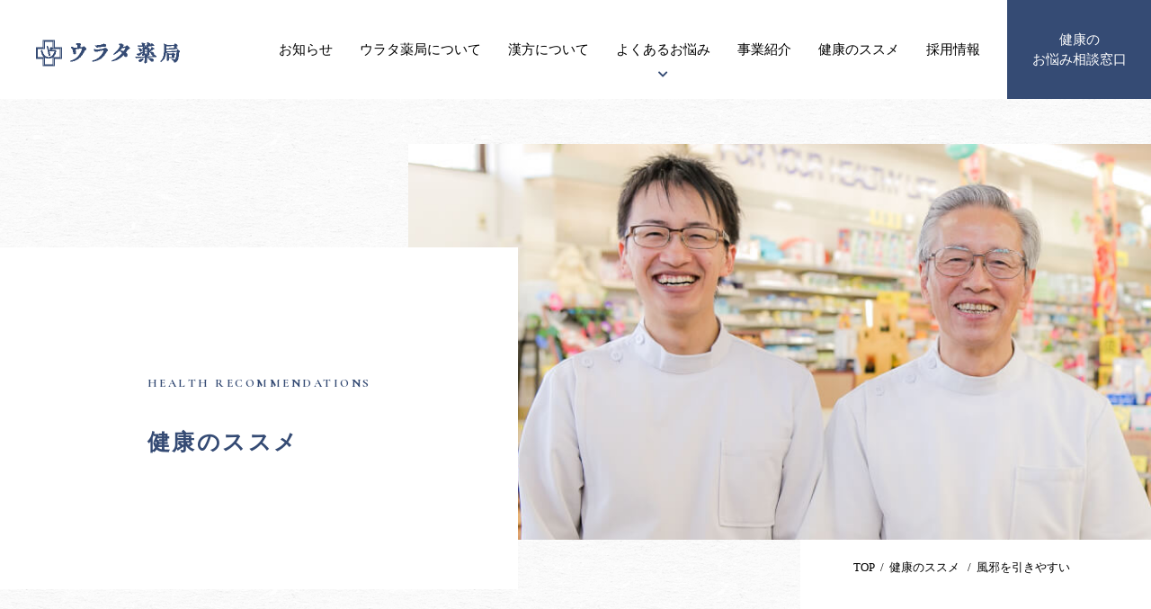

--- FILE ---
content_type: text/html; charset=UTF-8
request_url: http://urata-no-genkimura.com/introduction/introduction-220/
body_size: 7901
content:
<!DOCTYPE html>
<html lang="ja">

<head>
  <meta charset="utf-8">
  <meta name="viewport" content="width=device-width,initial-scale=1.0">
  <meta name="description" content="岐阜県関市を拠点とした健康の事なら何でも相談できるウラタ薬局。子宝・ガン・うつ・自律神経失調症・アレルギー・冷え性・頭痛・ダイエット等ご相談ください">
  <meta name="keywords" content="漢方,アトピー,花粉症,更年期,関市,岐阜県">
  <title>風邪を引きやすい｜お悩み相談｜ウラタ薬局</title>
  <link rel='dns-prefetch' href='//s.w.org' />
		<script type="text/javascript">
			window._wpemojiSettings = {"baseUrl":"https:\/\/s.w.org\/images\/core\/emoji\/13.0.1\/72x72\/","ext":".png","svgUrl":"https:\/\/s.w.org\/images\/core\/emoji\/13.0.1\/svg\/","svgExt":".svg","source":{"concatemoji":"http:\/\/urata-no-genkimura.com\/renewal\/wp-includes\/js\/wp-emoji-release.min.js"}};
			!function(e,a,t){var n,r,o,i=a.createElement("canvas"),p=i.getContext&&i.getContext("2d");function s(e,t){var a=String.fromCharCode;p.clearRect(0,0,i.width,i.height),p.fillText(a.apply(this,e),0,0);e=i.toDataURL();return p.clearRect(0,0,i.width,i.height),p.fillText(a.apply(this,t),0,0),e===i.toDataURL()}function c(e){var t=a.createElement("script");t.src=e,t.defer=t.type="text/javascript",a.getElementsByTagName("head")[0].appendChild(t)}for(o=Array("flag","emoji"),t.supports={everything:!0,everythingExceptFlag:!0},r=0;r<o.length;r++)t.supports[o[r]]=function(e){if(!p||!p.fillText)return!1;switch(p.textBaseline="top",p.font="600 32px Arial",e){case"flag":return s([127987,65039,8205,9895,65039],[127987,65039,8203,9895,65039])?!1:!s([55356,56826,55356,56819],[55356,56826,8203,55356,56819])&&!s([55356,57332,56128,56423,56128,56418,56128,56421,56128,56430,56128,56423,56128,56447],[55356,57332,8203,56128,56423,8203,56128,56418,8203,56128,56421,8203,56128,56430,8203,56128,56423,8203,56128,56447]);case"emoji":return!s([55357,56424,8205,55356,57212],[55357,56424,8203,55356,57212])}return!1}(o[r]),t.supports.everything=t.supports.everything&&t.supports[o[r]],"flag"!==o[r]&&(t.supports.everythingExceptFlag=t.supports.everythingExceptFlag&&t.supports[o[r]]);t.supports.everythingExceptFlag=t.supports.everythingExceptFlag&&!t.supports.flag,t.DOMReady=!1,t.readyCallback=function(){t.DOMReady=!0},t.supports.everything||(n=function(){t.readyCallback()},a.addEventListener?(a.addEventListener("DOMContentLoaded",n,!1),e.addEventListener("load",n,!1)):(e.attachEvent("onload",n),a.attachEvent("onreadystatechange",function(){"complete"===a.readyState&&t.readyCallback()})),(n=t.source||{}).concatemoji?c(n.concatemoji):n.wpemoji&&n.twemoji&&(c(n.twemoji),c(n.wpemoji)))}(window,document,window._wpemojiSettings);
		</script>
		<style type="text/css">
img.wp-smiley,
img.emoji {
	display: inline !important;
	border: none !important;
	box-shadow: none !important;
	height: 1em !important;
	width: 1em !important;
	margin: 0 .07em !important;
	vertical-align: -0.1em !important;
	background: none !important;
	padding: 0 !important;
}
</style>
	<link rel='stylesheet' id='wp-block-library-css'  href='http://urata-no-genkimura.com/renewal/wp-includes/css/dist/block-library/style.min.css' type='text/css' media='all' />
<link rel='stylesheet' id='reset-css-css'  href='http://urata-no-genkimura.com/renewal/wp-content/themes/urata_renewal/css/reset.css?ver=250314' type='text/css' media='all' />
<link rel='stylesheet' id='class-css-css'  href='http://urata-no-genkimura.com/renewal/wp-content/themes/urata_renewal/css/class.css?ver=250314' type='text/css' media='all' />
<link rel='stylesheet' id='common-css-css'  href='http://urata-no-genkimura.com/renewal/wp-content/themes/urata_renewal/css/common.css?ver=250314' type='text/css' media='all' />
<link rel='stylesheet' id='news-css-css'  href='http://urata-no-genkimura.com/renewal/wp-content/themes/urata_renewal/css/news_detail.css?ver=250314' type='text/css' media='all' />
<link rel='stylesheet' id='works-css-css'  href='http://urata-no-genkimura.com/renewal/wp-content/themes/urata_renewal/css/introductions_detail.css?ver=250314' type='text/css' media='all' />
<script type='text/javascript' src='http://urata-no-genkimura.com/renewal/wp-content/themes/urata_renewal/js/jquery.js' id='jquery-js-js'></script>
<script type='text/javascript' src='http://urata-no-genkimura.com/renewal/wp-content/themes/urata_renewal/js/jquery.easing.1.3.js' id='easing-js-js'></script>
<script type='text/javascript' src='http://urata-no-genkimura.com/renewal/wp-content/themes/urata_renewal/js/picturefill.min.js' id='pf-js-js'></script>
<script type='text/javascript' src='http://urata-no-genkimura.com/renewal/wp-content/themes/urata_renewal/js/common.js' id='common-js-js'></script>
<script type='text/javascript' src='http://urata-no-genkimura.com/renewal/wp-content/themes/urata_renewal/js/slick.min.js' id='slick-js-js'></script>
<link rel="https://api.w.org/" href="http://urata-no-genkimura.com/wp-json/" /><link rel="canonical" href="http://urata-no-genkimura.com/introduction/introduction-220/" />
<link rel='shortlink' href='http://urata-no-genkimura.com/?p=220' />
<link rel="alternate" type="application/json+oembed" href="http://urata-no-genkimura.com/wp-json/oembed/1.0/embed?url=http%3A%2F%2Furata-no-genkimura.com%2Fintroduction%2Fintroduction-220%2F" />
<link rel="alternate" type="text/xml+oembed" href="http://urata-no-genkimura.com/wp-json/oembed/1.0/embed?url=http%3A%2F%2Furata-no-genkimura.com%2Fintroduction%2Fintroduction-220%2F&#038;format=xml" />
<style type="text/css">
a[href*="tel:"] {
  pointer-events: none;
  cursor: default;
  text-decoration: none;
}
</style>
  <!-- Google Tag Manager -->
  <script>
  (function(w, d, s, l, i) {
    w[l] = w[l] || [];
    w[l].push({
      'gtm.start': new Date().getTime(),
      event: 'gtm.js'
    });
    var f = d.getElementsByTagName(s)[0],
      j = d.createElement(s),
      dl = l != 'dataLayer' ? '&l=' + l : '';
    j.async = true;
    j.src =
      'https://www.googletagmanager.com/gtm.js?id=' + i + dl;
    f.parentNode.insertBefore(j, f);
  })(window, document, 'script', 'dataLayer', 'GTM-PZCKLCG');
  </script>
  <!-- End Google Tag Manager -->
</head>

<body>
  <!-- Google Tag Manager (noscript) -->
  <noscript><iframe src="https://www.googletagmanager.com/ns.html?id=GTM-PZCKLCG" height="0" width="0" style="display:none;visibility:hidden"></iframe></noscript>
  <!-- End Google Tag Manager (noscript) -->
  <header class="header ">
    <div class="fullwidth sp_basewidth">
      <div class="header_inner pcflexCB">
        <h1 class="logo">
          <a href="http://urata-no-genkimura.com">
            <picture>
              <source media="(max-width: 768px)" srcset="http://urata-no-genkimura.com/renewal/wp-content/themes/urata_renewal/images/common/sp/logo.png 1x, http://urata-no-genkimura.com/renewal/wp-content/themes/urata_renewal/images/common/sp/logo@2x.png 2x">
              <img src="http://urata-no-genkimura.com/renewal/wp-content/themes/urata_renewal/images/common/logo.png" srcset="http://urata-no-genkimura.com/renewal/wp-content/themes/urata_renewal/images/common/logo.png 1x, http://urata-no-genkimura.com/renewal/wp-content/themes/urata_renewal/images/common/logo@2x.png 2x" alt="ウラタ薬局">
            </picture>
          </a>
        </h1>
        <div class="nav_wrap">
          <nav class="nav">
            <div class="nav_conts pcflexCA">
              <div class="nav_logo sp">
                <a href="http://urata-no-genkimura.com">
                  <picture>
                    <source media="(max-width: 768px)" srcset="http://urata-no-genkimura.com/renewal/wp-content/themes/urata_renewal/images/common/sp/logo.png 1x, http://urata-no-genkimura.com/renewal/wp-content/themes/urata_renewal/images/common/sp/logo@2x.png 2x">
                    <img src="http://urata-no-genkimura.com/renewal/wp-content/themes/urata_renewal/images/common/logo.png" srcset="http://urata-no-genkimura.com/renewal/wp-content/themes/urata_renewal/images/common/logo.png 1x, http://urata-no-genkimura.com/renewal/wp-content/themes/urata_renewal/images/common/logo@2x.png 2x" alt="ウラタ薬局">
                  </picture>
                </a>
              </div>
              <ul class="nav_inner pcflexCA">
                <li><a href="http://urata-no-genkimura.com/blogs">お知らせ</a></li>
                <li><a href="http://urata-no-genkimura.com/about">ウラタ薬局に<br>ついて</a></li>
                <li><a href="http://urata-no-genkimura.com/chinese_medicine">漢方<br>について</a></li>
                <li class="sp"><a href="http://urata-no-genkimura.com/works">事業紹介</a></li>
                <li class="child pc">
                  <span class="first">よくある<br>お悩み</span>
                  <ul>
                    <li><a href="http://urata-no-genkimura.com/consultations1">アトピー性皮膚炎について</a></li>
                    <li><a href="http://urata-no-genkimura.com/consultations2">がんについて</a></li>
                    <li><a href="http://urata-no-genkimura.com/consultations3">子宝について</a></li>
                    <li><a href="http://urata-no-genkimura.com/consultations4">更年期障害について</a></li>
                    <li><a href="http://urata-no-genkimura.com/consultations5">自律神経失調症について</a></li>
                  </ul>
                </li>
                <li class="child sp">
                  <span class="first ac-click sp">よくあるお悩み<i></i></span>
                  <ul class="ac-container">
                    <li><a href="http://urata-no-genkimura.com/consultations1">アトピー性皮膚炎について</a></li>
                    <li><a href="http://urata-no-genkimura.com/consultations2">がんについて</a></li>
                    <li><a href="http://urata-no-genkimura.com/consultations3">子宝について</a></li>
                    <li><a href="http://urata-no-genkimura.com/consultations4">更年期障害について</a></li>
                    <li><a href="http://urata-no-genkimura.com/consultations5">自律神経失調症について</a></li>
                  </ul>
                </li>
                <li class="pc"><a href="http://urata-no-genkimura.com/works">事業紹介</a></li>
                <li class="sp"><a href="http://urata-no-genkimura.com/counter">健康のお悩み相談窓口</a></li>
                <li><a href="http://urata-no-genkimura.com/introduction">健康の<br>ススメ</a></li>
                <li><a href="http://urata-no-genkimura.com/recruit/" target="_blank">採用情報</a></li>
              </ul>
              <div class="head_consultation pc">
                <a href="http://urata-no-genkimura.com/counter">健康の<br>お悩み相談窓口</a>
              </div>
              <div class="nav_info sp">
                <div class="title"><a href="http://urata-no-genkimura.com/about#shop">店舗のご案内</a></div>
                <div class="nav_info_outer">
                  <div class="nav_info_inner">
                    <div class="ttl">お身体のお悩みは<br>常に気になるもの。<br>一人で悩まず、まずは私たちに<br>お悩みをお聞かせ下さい。</div>
                    <div class="cont_mail">
                      <dl class="cont_btn">
                        <dt>相談フォームを使ってのご相談はこちら</dt>
                        <dd><a href="http://urata-no-genkimura.com/contact"><span>健康のお悩み相談窓口</span></a></dd>
                      </dl>
                    </div>
                    <div class="msg flexCC">まずは<br>お気軽に<br>ご相談ください<br>【相談無料】</div>
                  </div>
                </div>
                <ul class="link_sns flexCC">
                  <li><a href="https://www.instagram.com/uratayakkyoku/" target="_blank"><i class="fab fa-instagram"></i><span class="font_py">OFFICIAL</span></a></li>
                  <li><a href="https://www.instagram.com/uratayakkyoku.cosme/" target="_blank"><i class="fab fa-instagram"></i><span class="font_py">COSME</span></a></li>
                  <li><a href="https://www.facebook.com/okusuri" target="_blank"><i class="fab fa-facebook"></i><span class="font_py">FACEBOOK</span></a></li>
                </ul>
              </div>
            </div>
          </nav>
        </div>
      </div>
    </div>
    <div id="navbtn" class="sp"></div>
  </header>
<div class="maintitle">
    <div class="maintitle_inner">
        <div class="maintitle_ttl">
            <div class="head">
                <h2 class="title" data-jp-title="HEALTH RECOMMENDATIONS">健康のススメ</h2>
            </div>
        </div>
        <div class="maintitle_mv">                      
            <div class="mv">
                <picture>
                    <source media="(max-width: 768px)" srcset="http://urata-no-genkimura.com/renewal/wp-content/themes/urata_renewal/images/introductions/sp/maintitle.jpg 1x, http://urata-no-genkimura.com/renewal/wp-content/themes/urata_renewal/images/introductions/sp/maintitle@2x.jpg 2x">
                    <img src="http://urata-no-genkimura.com/renewal/wp-content/themes/urata_renewal/images/introductions/maintitle.jpg" class="fit" srcset="http://urata-no-genkimura.com/renewal/wp-content/themes/urata_renewal/images/introductions/maintitle.jpg 1x, http://urata-no-genkimura.com/renewal/wp-content/themes/urata_renewal/images/introductions/maintitle@2x.jpg 2x" alt="">
                </picture>
            </div>
        </div>
    </div>
</div>
<div class="wrap">
<div class="pankuzu">
	<div class="basewidth sp_basewidth">
		<div class="max_width">
			<ul>
				<li><a href="http://urata-no-genkimura.com">TOP</a></li>
				<li><a href="http://urata-no-genkimura.com/introduction">健康のススメ </a></li>
				<li>風邪を引きやすい</li>
			</ul>
		</div>
	</div>
</div>
<div class="container clearfix">
<main class="main">
    <section class="sec sec1">
    	<div class="intro_article view">
            <div class="head">
                <div class="date">2014.09.29</div>
                <div class="gender"><span class="woman">30代～50代女性</span></div>
                <div class="category"><span>その他</span></div>                <h3 class="ttl">風邪を引きやすい</h3>
            </div>
            <p>一年前の今頃お見えになったＮさんはよく風邪を引かれて、一度引くと１～２週間治らないといわれる。さらに、肩こり症で疲れやすい。肌も荒れやすい。毎冬手はガサガサになる。<br />
&nbsp;<br />
風邪というのは首筋から入ってくるのですが、胃が冷えたり肺が冷えたりしていないとかからないと漢方の世界では考えます。だから風邪を引きやすい方はどちらかが冷えているケースがとても多いんですね。そういったときは先ずは胃を温めます。胃が温まることで肺の冷えも取れてくるケースが大変多いんです。やっぱり脾胃は体の中心なんですね。<br />
&nbsp;<br />
気になる方は岐阜県関市のウラタ薬局にご相談ください。病気になりにくい体作りのお手伝いを漢方などでさせていただきます。</p>
        </div>	
    </section>
    <section class="sec sec2">
        <ul class="pager flexCB">
            <li class="prev"><a href="http://urata-no-genkimura.com/introduction/introduction-221/">前の記事</a></li>            <li class="return"><a href="http://urata-no-genkimura.com/introduction">一覧へ戻る</a></li>
            <li class="next"><a href="http://urata-no-genkimura.com/introduction/introduction-219/">次の記事</a></li>        </ul>
    </section>
</main>
<aside class="sidebar">
	<div class="view">
        <h3 class="side_ttl">最新記事</h3>
        <ul class="side_article">

            <li>
                <a href="http://urata-no-genkimura.com/introduction/introduction-5270/">
                    <div class="conts">
                        <div class="date">2026.01.14</div>
                        <div class="category"><span class=""></span></div>
                        <h3 class="ttl">冷えで肩こり・頭痛・手足のしびれが増える</h3>
                    </div>
                </a>
            </li>


            <li>
                <a href="http://urata-no-genkimura.com/introduction/introduction-5269/">
                    <div class="conts">
                        <div class="date">2026.01.14</div>
                        <div class="category"><span class=""></span></div>
                        <h3 class="ttl">寒さで咳が長引く・喉が乾く・夜に咳き込む</h3>
                    </div>
                </a>
            </li>


            <li>
                <a href="http://urata-no-genkimura.com/introduction/introduction-5268/">
                    <div class="conts">
                        <div class="date">2026.01.14</div>
                        <div class="category"><span class=""></span></div>
                        <h3 class="ttl">年末年始の食べすぎ・飲みすぎで、胃もたれと便秘が続く</h3>
                    </div>
                </a>
            </li>


            <li>
                <a href="http://urata-no-genkimura.com/introduction/introduction-5259/">
                    <div class="conts">
                        <div class="date">2025.12.27</div>
                        <div class="category"><span class=""></span></div>
                        <h3 class="ttl">忘年会シーズンの食べ過ぎ・飲み過ぎで胃腸不調になった50代男性</h3>
                    </div>
                </a>
            </li>


            <li>
                <a href="http://urata-no-genkimura.com/introduction/introduction-5258/">
                    <div class="conts">
                        <div class="date">2025.12.24</div>
                        <div class="category"><span class=""></span></div>
                        <h3 class="ttl">12月の冷え・肩こり・頭痛で来局された40代女性</h3>
                    </div>
                </a>
            </li>

        </ul>




        <h3 class="side_ttl">カテゴリー（症状）</h3>
        <ul class="side_category">
            <li><a href="http://urata-no-genkimura.com/sympton/depression/">うつ (10)</a></li>

            <li><a href="http://urata-no-genkimura.com/sympton/cancer/">ガン (13)</a></li>

            <li><a href="http://urata-no-genkimura.com/sympton/atopy/">アトピー (46)</a></li>

            <li><a href="http://urata-no-genkimura.com/sympton/allergy/">アレルギー (10)</a></li>

            <li><a href="http://urata-no-genkimura.com/sympton/diet/">ダイエット (7)</a></li>

            <li><a href="http://urata-no-genkimura.com/sympton/intolerance_cold/">冷え性 (95)</a></li>

            <li><a href="http://urata-no-genkimura.com/sympton/child/">子宝 (61)</a></li>

            <li><a href="http://urata-no-genkimura.com/sympton/monopause/">更年期 (104)</a></li>

            <li><a href="http://urata-no-genkimura.com/sympton/fatigue/">疲労 (105)</a></li>

            <li><a href="http://urata-no-genkimura.com/sympton/allergy_pollen/">花粉症 (26)</a></li>

            <li><a href="http://urata-no-genkimura.com/sympton/headache/">頭痛 (69)</a></li>

            <li><a href="http://urata-no-genkimura.com/sympton/other/">その他 (549)</a></li>

        </ul>

        <h3 class="side_ttl">カテゴリー（年代・性別））</h3>
        <ul class="side_category">
            	<li><a href="http://urata-no-genkimura.com/age/man20/" class="male">～20代 男性</a></li>
                <li><a href="http://urata-no-genkimura.com/age/man30-50/" class="male">30～50代 男性</a></li>
                <li><a href="http://urata-no-genkimura.com/age/man60/" class="male">60代～ 男性</a></li>
                <li><a href="http://urata-no-genkimura.com/age/woman20/" class="woman">～20代 女性</a></li>
                <li><a href="http://urata-no-genkimura.com/age/woman30-50/" class="woman">30～50代 女性</a></li>
                <li><a href="http://urata-no-genkimura.com/age/woman60/" class="woman">60代～ 女性</a></li>
        </ul>





    </div>
</aside>
</div>
<!-- / container -->
</div>
<div class="footer_wrap">
  <footer class="footer">
    <div class="footer_upper">
      <div class="basewidth sp_basewidth">
        <div class="max_width">
          <div class="f_consultation">
            <div class="f_consultation_inner">
              <div class="ttl">お身体のお悩みは<br class="sp">常に気になるもの。<br>一人で悩まず、<br class="irregular"><br class="sp">まずは私たちに<br class="sp">お悩みをお聞かせ下さい。</div>
              <p class="txt">確かな知識と実績をもつ相談員が、あなたのお悩みにあったアドバイスを丁寧にさせていただきます。もちろん無料でご相談いただけます。相談は健康を取り戻すための第一歩。まずは相談からはじめてみませんか。</p>
              <div class="contact pcflexSA">
                <div class="cont_mail">
                  <dl class="cont_btn">
                    <dt>相談フォームを使ってのご相談はこちら</dt>
                    <dd><a href="http://urata-no-genkimura.com/contact"><span>健康のお悩み相談窓口</span></a></dd>
                  </dl>
                </div>
                <div class="cont_tel">
                  <dl class="cont_btn">
                    <dt>お電話・ご来店での相談はこちら<br class="sp">（ウラタ薬局仲町店）</dt>
                    <dd><a href="tel:0575468256" onclick="ga(‘send’,’event’,’click’,’tel-tap’,’tel’);"><span>0575-46-8256</span></a></dd>
                  </dl>
                  <p class="open"><span>通常／9:00～19:00、木・土のみ／9:00～17:00</span></p>
                  <p class="holiday"><span>日曜日・祝日</span></p>
                </div>
              </div>
              <p class="note">※ご相談の混雑状況によりお待たせしてしまう場合がございます。予めご了承くださいますようお願い申し上げます。</p>
              <div class="msg flexCC">まずは<br>お気軽に<br>ご相談ください<br>【相談無料】</div>
            </div>
          </div>
        </div>
      </div>
    </div>
    <div class="footer_lower">
      <div class="basewidth sp_basewidth">
        <div class="max_width">
          <div class="f_shop">
            <div class="ttl" data-jp-title="SHOP">店舗のご案内</div>
            <div class="cont pcflexSB">
              <div class="shop">
                <a href="http://urata-no-genkimura.com/about#shop1">
                  <div class="thumbnail">
                    <picture>
                      <source media="(max-width: 768px)" srcset="http://urata-no-genkimura.com/renewal/wp-content/themes/urata_renewal/images/common/sp/ft-shop01-img.jpg 1x, http://urata-no-genkimura.com/renewal/wp-content/themes/urata_renewal/images/common/sp/ft-shop01-img@2x.jpg 2x">
                      <img src="http://urata-no-genkimura.com/renewal/wp-content/themes/urata_renewal/images/common/ft-shop01-img.png" srcset="http://urata-no-genkimura.com/renewal/wp-content/themes/urata_renewal/images/common/ft-shop01-img.jpg 1x, http://urata-no-genkimura.com/renewal/wp-content/themes/urata_renewal/images/common/ft-shop01-img@2x.jpg 2x" alt="ウラタ薬局">
                    </picture>
                  </div>
                  <div class="conts">
                    <div class="name">ウラタ薬局 本店</div>
                    <div class="address">岐阜県関市鋳物師屋3-2-7</div>
                    <div class="tel"><span>0575-24-0016</span></div>
                    <div class="open"><span>通常／10:00～18:00<br>第1・3日曜／10:00～18:00<br>（日曜のみ：休憩12:00〜13:30）</span></div>
                    <div class="holiday"><span>月曜日・第2・4日曜日・祝日</span></div>
                  </div>
                </a>
              </div>
              <div class="shop">
                <a href="http://urata-no-genkimura.com/about#shop2">
                  <div class="thumbnail">
                    <picture>
                      <source media="(max-width: 768px)" srcset="http://urata-no-genkimura.com/renewal/wp-content/themes/urata_renewal/images/common/sp/ft-shop02a-img.jpg 1x, http://urata-no-genkimura.com/renewal/wp-content/themes/urata_renewal/images/common/sp/ft-shop02a-img@2x.jpg 2x">
                      <img src="http://urata-no-genkimura.com/renewal/wp-content/themes/urata_renewal/images/common//ft-shop02a-img.png" srcset="http://urata-no-genkimura.com/renewal/wp-content/themes/urata_renewal/images/common/ft-shop02a-img.jpg 1x, http://urata-no-genkimura.com/renewal/wp-content/themes/urata_renewal/images/common/ft-shop02a-img@2x.jpg 2x" alt="ウラタ薬局">
                    </picture>
                  </div>
                  <div class="conts">
                    <div class="name">ウラタ薬局 仲町店</div>
                    <div class="address">岐阜県関市仲町12-1</div>
                    <div class="tel"><span>0575-46-8256</span></div>
                    <div class="open"><span>通常／9:00～19:00<br>木・土のみ／9:00～17:00</span></div>
                    <div class="holiday"><span>日曜日・祝日</span></div>
                  </div>
                </a>
              </div>
              <div class="shop">
                <a href="http://urata-no-genkimura.com/about#shop3">
                  <div class="thumbnail">
                    <picture>
                      <source media="(max-width: 768px)" srcset="http://urata-no-genkimura.com/renewal/wp-content/themes/urata_renewal/images/common/sp/ft-shop04-img.jpg 1x, http://urata-no-genkimura.com/renewal/wp-content/themes/urata_renewal/images/common/sp/ft-shop04-img@2x.jpg 2x">
                      <img src="http://urata-no-genkimura.com/renewal/wp-content/themes/urata_renewal/images/common/ft-shop04-img.png" srcset="http://urata-no-genkimura.com/renewal/wp-content/themes/urata_renewal/images/common/ft-shop04-img.jpg 1x, http://urata-no-genkimura.com/renewal/wp-content/themes/urata_renewal/images/common/ft-shop04-img@2x.jpg 2x" alt="ウラタ薬局">
                    </picture>
                  </div>
                  <div class="conts">
                    <div class="name">ウラタ薬局 関山田店</div>
                    <div class="address">岐阜県関市山田979</div>
                    <div class="tel"><span>0575-46-9310</span></div>
                    <div class="open"><span>通常／9:00～19:00<br class="sp">（休憩12:30~14:30）<br>水／9:00～18:00<br class="sp">（休憩12:30~13:30）<br>土／9:00～17:00<br class="sp">（休憩12:30~13:30）</span></div>
                    <div class="holiday"><span>日曜日・祝日</span></div>
                  </div>
                </a>
              </div>
              <div class="shop">
                <a href="http://urata-no-genkimura.com/about#shop4">
                  <div class="thumbnail">
                    <picture>
                      <source media="(max-width: 768px)" srcset="http://urata-no-genkimura.com/renewal/wp-content/themes/urata_renewal/images/common/sp/ft-shop03-img.jpg 1x, http://urata-no-genkimura.com/renewal/wp-content/themes/urata_renewal/images/common/sp/ft-shop03-img@2x.jpg 2x">
                      <img src="http://urata-no-genkimura.com/renewal/wp-content/themes/urata_renewal/images/common/ft-shop03-img.png" srcset="http://urata-no-genkimura.com/renewal/wp-content/themes/urata_renewal/images/common/ft-shop03-img.jpg 1x, http://urata-no-genkimura.com/renewal/wp-content/themes/urata_renewal/images/common/ft-shop03-img@2x.jpg 2x" alt="ウラタ薬局">
                    </picture>
                  </div>
                  <div class="conts">
                    <div class="name">ウラタ薬局 新町店</div>
                    <div class="address">岐阜県各務原市那加前洞新町4-179</div>
                    <div class="tel"><span>058-389-3336</span></div>
                    <div class="open"><span>通常／9:00～18:30<br>水・土のみ／9:00～17:00</span></div>
                    <div class="holiday"><span>日曜日・祝日</span></div>
                  </div>
                </a>
              </div>
            </div>
            <div class="shop_btn sp"><a href="http://urata-no-genkimura.com/about#shop">詳しい店舗のご案内</a></div>
            <p class="shop_txt">ウラタ薬局は地域の皆様の健康を守るために災害や新興感染症などの非常時に対応可能な体制を確保しています。</p>
          </div>
          <div class="f_conts">
            <div class="ttl flexSB">
              <div class="logo">
                <picture>
                  <source media="(max-width: 768px)" srcset="http://urata-no-genkimura.com/renewal/wp-content/themes/urata_renewal/images/common/sp/ft-logo.png 1x, http://urata-no-genkimura.com/renewal/wp-content/themes/urata_renewal/images/common/sp/ft-logo@2x.png 2x">
                  <img src="http://urata-no-genkimura.com/renewal/wp-content/themes/urata_renewal/images/common/ft-logo.png" srcset="http://urata-no-genkimura.com/renewal/wp-content/themes/urata_renewal/images/common/ft-logo.png 1x, http://urata-no-genkimura.com/renewal/wp-content/themes/urata_renewal/images/common/ft-logo@2x.png 2x" alt="ウラタ薬局">
                </picture>
              </div>
              <div class="pagetop">
                <a class="scroll" href="#">
                  <div class="arrow"></div>
                  <span class="font_py">PAGE TOP</span>
                </a>
              </div>
            </div>
            <div class="cont pcflexSB">
              <div class="f_nav pcflexSB">
                <ul class="f_nav_in">
                  <li><a href="http://urata-no-genkimura.com/about">ウラタ薬局について</a></li>
                  <li><a href="http://urata-no-genkimura.com/blogs">お知らせ</a></li>
                  <li><a href="http://urata-no-genkimura.com/chinese_medicine">漢方について</a></li>
                  <li><a href="http://urata-no-genkimura.com/works">事業紹介</a></li>
                </ul>
                <ul class="f_nav_in">
                  <li class="child pc">
                    <ul>
                      <li><span>よくあるお悩み</span></li>
                      <li><a href="http://urata-no-genkimura.com/consultations1">アトピー性皮膚炎について</a></li>
                      <li><a href="http://urata-no-genkimura.com/consultations2">がんについて</a></li>
                      <li><a href="http://urata-no-genkimura.com/consultations3">子宝について</a></li>
                      <li><a href="http://urata-no-genkimura.com/consultations4">更年期障害について</a></li>
                      <li><a href="http://urata-no-genkimura.com/consultations5">自律神経失調症について</a></li>
                    </ul>
                  </li>
                  <li class="child sp">
                    <span class="ac-click sp">よくあるお悩み<i></i></span>
                    <ul class="ac-container">
                      <li><a href="http://urata-no-genkimura.com/consultations1">アトピー性皮膚炎について</a></li>
                      <li><a href="http://urata-no-genkimura.com/consultations2">がんについて</a></li>
                      <li><a href="http://urata-no-genkimura.com/consultations3">子宝について</a></li>
                      <li><a href="http://urata-no-genkimura.com/consultations4">更年期障害について</a></li>
                      <li><a href="http://urata-no-genkimura.com/consultations5">自律神経失調症について</a></li>
                    </ul>
                  </li>
                </ul>
                <ul class="f_nav_in">
                  <li><a href="http://urata-no-genkimura.com/counter">健康のお悩み相談窓口</a></li>
                  <li><a href="http://urata-no-genkimura.com/introduction">健康のススメ</a></li>
                  <li><a href="http://urata-no-genkimura.com/recruit/" target="_blank">採用情報</a></li>
                </ul>
              </div>
              <div class="f_link">
                <div class="link_btn pc"><a href="http://urata-no-genkimura.com/about#shop">詳しい店舗のご案内</a></div>
                <ul class="link_sns flexSB">
                  <li><a href="https://www.instagram.com/uratayakkyoku/" target="_blank"><i class="fab fa-instagram"></i><span class="font_py">OFFICIAL</span></a></li>
                  <li><a href="https://www.instagram.com/uratayakkyoku.cosme/" target="_blank"><i class="fab fa-instagram"></i><span class="font_py">COSME</span></a></li>
                  <li><a href="https://www.facebook.com/okusuri" target="_blank"><i class="fab fa-facebook"></i><span class="font_py">FACEBOOK</span></a></li>
                </ul>
              </div>
            </div>
            <div class="copyright">
              <small>Copyright (C) ウラタ薬局 All rights reserved.</small>
            </div>
          </div>
        </div>
      </div>
    </div>
  </footer>
</div>
<script type='text/javascript' src='http://urata-no-genkimura.com/renewal/wp-content/themes/urata_renewal/js/ofi.min.js' id='ofi-js-js'></script>
<script type='text/javascript' src='http://urata-no-genkimura.com/renewal/wp-includes/js/wp-embed.min.js' id='wp-embed-js'></script>
</body>

</html>


--- FILE ---
content_type: text/css
request_url: http://urata-no-genkimura.com/renewal/wp-content/themes/urata_renewal/css/common.css?ver=250314
body_size: 8149
content:
@charset 'utf-8';

/*-------------------------------
	基本設定
-------------------------------*/

@import url("https://fonts.googleapis.com/css2?family=Cormorant+Garamond:wght@400;500;600;700&display=swap");

* {
  box-sizing: border-box;
  line-height: 1.5;
  word-wrap: break-word;
}

html {
  font-size: 62.5%;
}

body {
  width: 100%;
  padding-top: 110px;
  background: url(../images/common/body-bg.png);
  color: #000;
  font-weight: 400;
  font-size: 1.5em;
  font-family: "游明朝", YuMincho, "ヒラギノ明朝 ProN W3", "Hiragino Mincho ProN", "HG明朝E", "ＭＳ Ｐ明朝", "ＭＳ 明朝", serif;

  -webkit-text-size-adjust: 100%;
}

img {
  height: auto;
  vertical-align: bottom;
}

a {
  color: #000;
}

a:not(.btn_recruit) {
  transition: 0.2s;
}

a:not(.btn_recruit):hover {
  opacity: 0.6;
}

/*----- 動き */
.view {
  opacity: 0;
  transition: all 1300ms;
}

.view.scrollin {
  opacity: 1;
}

.view.upIn {
  transform: translate(0, 70px);
}

.view.scrollin.upIn {
  transform: translate(0, 0);
}

.view .zoom {
  transform: scale(1.05, 1.05);
  overflow: hidden;
  transition: 0s;
}

.view.scrollin .zoom {
  transform: scale(1, 1);
  transition: ease 1000ms;
}

/*----- コンテンツ */
.basewidth {
  padding-right: 50px;
  padding-left: 50px;
}

.max_width {
  position: relative;
  max-width: 1140px;
  margin-right: auto;
  margin-left: auto;
  padding-right: 20px;
  padding-left: 20px;
}

.sec {
  padding-top: 100px;
  padding-bottom: 100px;
}

.sec.color_white * {
  color: #fff;
}

.sec.sec_popup {
  padding-top: 0;
  box-shadow: inset 0 12px 0 #fff;
}

/*----- ボタン */
.hover_up:hover,
a.hover_up:hover {
  opacity: 1;
  transform: translateY(-4px);
}

/*----- リンク */
.link {
  text-align: center;
}

.link a {
  display: inline-block;
  position: relative;
  width: 185px;
  padding: 10px 0;
  color: #354b74;
  font-size: 1.5rem;
  line-height: 1;
  text-decoration: none;
  text-align: left;
}

.link a:hover {
  opacity: 1;
}

.link a::after {
  position: absolute;
  bottom: -4px;
  left: 0;
  transform: scale(1, 1);
  width: 100%;
  height: 2px;
  background: #354b74;
  content: "";
  transition: transform 0.3s;

  transform-origin: left top;
}

.link a:hover::after {
  transform: scale(0, 1);

  transform-origin: right top;
}

.link a span {
  display: block;
  position: relative;
}

.link a span::after {
  display: inline-block;
  position: absolute;
  top: 30%;
  right: 5px;
  transform: rotate(45deg);
  width: 8px;
  height: 8px;
  border: 1px solid;
  border-color: #354b74 #354b74 transparent transparent;
  content: "";
  transition: all 0.2s;

  -webkit-transition: all 0.2s;
}

.link a:hover span::after {
  right: 0;
}

/*----- 見出し */
.sec_title {
  position: relative;
  margin-right: auto;
  margin-bottom: 25px;
  margin-left: auto;
  color: #354b74;
  font-weight: 600;
  font-size: 2.5rem;
  letter-spacing: 0.1em;
}

.color_white .sec_title:before {
  background: #fff;
}

.sec_title:after {
  display: block;
  margin-top: 15px;
  font-weight: 700;
  font-size: 1.3rem;
  line-height: 1;
  font-family: "Cormorant Garamond", serif;
  content: attr(data-jp-title);
}

.sec_title.t-bf::before {
  display: block;
  margin-bottom: 15px;
  font-weight: 700;
  font-size: 1.3rem;
  line-height: 1;
  font-family: "Cormorant Garamond", serif;
  content: attr(data-jp-title);
}

.sec_title.t-bf::after {
  display: none;
}

.color_white .sec_title:after {
  color: #fff;
}

/*----- 背景色 */
.sec.bg_gray {
  background-color: #4d4d4d;
}

.sec.bg_mint {
  background-color: #f2f6f6;
}

/*-------------------------------
	ヘッダー
-------------------------------*/

.header {
  position: fixed;
  top: 0;
  left: 0;
  z-index: 9000;
  width: 100%;
  background: #fff;
  transition: 0.2s;
}

.header.head_index {
  background: none;
}

.header.change_header {
  background: #fff;
}

.header_inner {
  width: 100%;
  height: 110px;
}

.header .logo a {
  display: block;
  width: 240px;
  text-align: center;
}

.header .logo a img {
  vertical-align: middle;
}

.header .nav_inner {
  padding: 0 15px;
}

.header .nav li,
.header .nav li.pc {
  display: flex !important;
  align-items: center;
  height: 110px;
  margin: 0 1em;
}

.header .nav li.sp {
  display: none !important;
}

.header .nav li a,
.header .nav li span {
  display: inline-block;
  font-size: 1.5rem;
}

.header .nav .child.pc {
  position: relative;
}

.header .nav .child.pc .first {
  display: block;
  position: relative;
}

.header .nav .child.pc .first::after {
  display: inline-block;
  position: absolute;
  top: 150%;
  right: 0;
  left: 0;
  margin: auto;
  color: #354b74;
  font-style: normal;
  font-variant: normal;
  font-weight: bold;
  font-size: 1.2rem;
  line-height: 1;
  font-family: "Font Awesome 5 Free";
  text-align: center;
  content: "\f078";

  -webkit-font-smoothing: antialiased;
  text-rendering: auto;
}

.header .nav .child.pc ul {
  display: flex;
  flex-wrap: wrap;
  justify-content: space-between;
  position: absolute;
  top: 100%;
  left: -300px;
  width: 600px;
  margin: 0;
  background: #354b74;
}

.header .nav .child.pc li {
  width: 50%;
  height: 0;
  margin: 0;
  overflow: hidden;
  text-align: left;
  transition: 0.2s;

  -moz-transition: 0.2s;
  -webkit-transition: 0.2s;
  -o-transition: 0.2s;
  -ms-transition: 0.2s;
}

.header .nav .child.pc li:nth-child(odd) {
  padding-left: 50px;
}

.header .nav .child.pc li:nth-child(even) {
  padding-right: 50px;
}

.header .nav .child.pc:hover li {
  height: 1em;
  padding: 20px 0;
  overflow: visible;
}

.header .nav .child.pc:hover li:nth-child(odd) {
  padding-left: 50px;
}

.header .nav .child.pc:hover li:nth-child(even) {
  padding-right: 50px;
}

.header .nav .child.pc:hover li:nth-child(-n + 2) {
  padding-top: 40px;
}

.header .nav .child.pc:hover li:last-child {
  padding-bottom: 40px;
}

.header .nav .child.pc li a {
  display: block;
  color: #fff;
  font-weight: 400;
  font-size: 1.5rem;
  line-height: 1;
}

.header .nav .child.pc li a::before {
  display: inline-block;
  width: 4.5px;
  height: 2px;
  margin-right: 10px;
  background: #fff;
  vertical-align: middle;
  content: "";
}

.header .head_consultation a {
  display: block;
  display: flex;
  justify-content: center;
  align-items: center;
  width: 230px;
  height: 110px;
  background: #354b74;
  color: #fff;
}

.header .nav li a br,
.header .nav li span br,
.header .head_consultation a br {
  display: none;
}

/*-------------------------------
	フッター
-------------------------------*/

.footer {
  position: relative;
}

.footer .footer_upper {
  padding: 125px 0 90px;
}

.footer .footer_lower {
  background: url(../images/common/ft-bg.png) repeat 50% 0;
  color: #fff;
}

/* Retina */
@media only screen and (-webkit-min-device-pixel-ratio: 2) {
  .footer .footer_lower {
    background: url(../images/common/ft-bg@2x.png) repeat 50% 0;
  }
}

/*----- 相談窓口 */
.footer .f_consultation {
  position: relative;
  padding: 5px;
  border: #354b74 solid 1px;
}

.footer .f_consultation_inner {
  padding: 50px 70px;
  border: rgba(53, 75, 116, 0.3) solid 1px;
}

.footer .f_consultation .msg {
  position: absolute;
  top: -65px;
  right: -20px;
  z-index: 1;
  width: 205px;
  height: 205px;
  background: url(../images/common/ft-consultation-msg.png) repeat 50% 50%;
  background-size: cover;
  color: #fff;
  font-size: 1.8rem;
  text-align: center;

  -moz-background-size: cover;
}

/* Retina */
@media only screen and (-webkit-min-device-pixel-ratio: 2) {
  .footer .f_consultation .msg {
    background: url(../images/common/ft-consultation-msg@2x.png) repeat 50% 50%;
    background-size: cover;

    -moz-background-size: cover;
  }
}

.footer .f_consultation .ttl {
  margin-bottom: 20px;
  color: #354b74;
  font-weight: 600;
  font-size: 2.4rem;
  line-height: 2;
  letter-spacing: 0.1em;
}

.footer .f_consultation .txt {
  margin-bottom: 30px;
  padding-right: 60px;
  font-size: 1.35rem;
  line-height: 2;
  letter-spacing: 0.05em;
}

.footer .f_consultation .contact {
  margin-bottom: 20px;
}

.footer .f_consultation .contact > div {
  width: 400px;
}

.footer .f_consultation .cont_mail .cont_btn dt {
  margin-bottom: 5px;
  color: #887359;
  font-size: 1.4rem;
  letter-spacing: 0.05em;
}

.footer .f_consultation .cont_mail .cont_btn dd a {
  display: flex;
  justify-content: center;
  align-items: center;
  width: 100%;
  height: 70px;
  background: #887359;
  color: #fff;
  font-size: 1.8rem;
}

.footer .f_consultation .cont_tel span {
  display: inline-block;
}

.footer .f_consultation .cont_tel .cont_btn {
  margin-bottom: 5px;
}

.footer .f_consultation .cont_tel .cont_btn dt {
  margin-bottom: 5px;
  color: #ab535f;
  font-size: 1.45rem;
  letter-spacing: 0.05em;
}

.footer .f_consultation .cont_tel .cont_btn a {
  display: flex;
  justify-content: center;
  align-items: center;
  width: 100%;
  height: 70px;
  background: #ab535f;
  color: #fff;
  font-size: 1.8rem;
}

.footer .f_consultation .cont_tel .cont_btn a span::before {
  content: "TEL.";
}

.footer .f_consultation .cont_tel .open {
  color: #ab535f;
  font-size: 1.4rem;
  letter-spacing: 0.04em;
}

.footer .f_consultation .cont_tel .open span::before {
  content: "受付時間：";
}

.footer .f_consultation .cont_tel .holiday {
  color: #ab535f;
  font-size: 1.4rem;
  letter-spacing: 0.04em;
}

.footer .f_consultation .cont_tel .holiday span::before {
  content: "定休日：";
}

.footer .f_consultation .note {
  font-size: 1.35rem;
  letter-spacing: 0.05em;
}

/*----- 店舗のご案内 */
.footer .f_shop {
  padding: 85px 0 50px;
}

.footer .f_shop .ttl {
  margin-bottom: 25px;
  font-weight: 600;
  font-size: 2.5rem;
  line-height: 1;
  letter-spacing: 0.1em;
}

.footer .f_shop .ttl:after {
  display: block;
  margin-top: 17px;
  margin-right: auto;
  margin-left: auto;
  font-weight: 700;
  font-size: 1.2rem;
  line-height: 1;
  font-family: "Cormorant Garamond", serif;
  content: attr(data-jp-title);
}

.footer .f_shop .shop {
  display: flex;
  align-items: flex-start;
  gap: 20px;
  width: 50%;
}

.footer .f_shop a {
  display: flex;
  gap: 20px;
  color: #fff;
}

.footer .f_shop .thumbnail {
  flex-shrink: 0;
  width: 180px;
  height: 150px;
}

.footer .f_shop .thumbnail img {
  object-fit: cover;
  width: 100%;
  height: 100%;
}

.footer .f_shop .name {
  margin-bottom: 10px;
  font-weight: 500;
  font-size: 20px;
}

.footer .f_shop .address,
.footer .f_shop .tel,
.footer .f_shop .open,
.footer .f_shop .holiday {
  clear: both;
  font-size: 14px;
  line-height: 1.7;
}

.footer .f_shop .tel span,
.footer .f_shop .open span,
.footer .f_shop .holiday span {
  display: inline-block;
}

.footer .f_shop .tel::before {
  content: "TEL:";
}

.footer .f_shop .open::before {
  float: left;
  content: "営業時間：";
}

.footer .f_shop .open span {
  display: block;
  padding-left: 5.8em;
}

.footer .f_shop .holiday::before {
  content: "定休日：";
}

/*----- フッターロゴ */
.footer .f_conts .ttl {
  margin-bottom: 50px;
  padding-bottom: 25px;
  border-bottom: rgba(255, 255, 255, 0.3) solid 1px;
  letter-spacing: 0.1em;
}

/*----- ページトップ */
.footer .pagetop {
  display: inline-block;
  padding-top: 10px;
  text-align: center;
}

.footer .pagetop a {
  color: #fff;
}

.footer .pagetop .arrow {
  transform: rotate(-45deg);
  width: 20px;
  height: 20px;
  margin: 0 auto;
  border: 1px solid;
  border-color: #fff #fff transparent transparent;
}

.footer .pagetop span {
  display: inline-block;
  font-size: 1.2rem;
  line-height: 1;
}

/*----- ナビ */
.footer .f_nav ul {
  margin-right: 30px;
}

.footer .f_nav ul li {
  margin-bottom: 30px;
  font-size: 1.5rem;
  letter-spacing: normal;
}

.footer .f_nav ul li a {
  color: #fff;
  font-size: 1.5rem;
}

.footer .f_nav .child li {
  margin-bottom: 16px;
}

.footer .f_nav .child li a {
  color: rgba(255, 255, 255, 0.5);
  font-size: 1.35rem;
}

/*----- リンク */
.footer .f_link {
  padding-left: 65px;
  border-left: rgba(255, 255, 255, 0.3) solid 1px;
}

.footer .f_link .link_btn {
  margin-bottom: 75px;
}

.footer .f_link .link_btn a {
  display: block;
  width: 320px;
  border: rgba(255, 255, 255, 0.3) solid 1px;
  color: #fff;
  font-size: 1.5rem;
  line-height: 60px;
  text-align: center;
}

.footer .f_link .link_btn a:hover {
  opacity: 1;
  border-left: #fff solid 1px;
  background: #fff;
  color: #000;
}

.footer .f_link .link_sns {
  color: #fff;
  text-align: center;
}

.footer .f_link .link_sns a {
  color: #fff;
}

.footer .f_link .link_sns i {
  font-weight: 400;
  font-size: 2rem;
}

.footer .f_link .link_sns span {
  display: block;
  padding-top: 5px;
  font-size: 1.5rem;
}

/*----- copyright */
.copyright {
  padding: 75px 0 40px;
}

.copyright small {
  font-style: normal;
  font-size: 1.5rem;
  font-family: "Cormorant Garamond", serif;
}

/*-------------------------------
	パーツ
-------------------------------*/

/*----- ぱんくず */
.pankuzu {
  margin-top: 15px;
}

.pankuzu * {
  color: #000;
  font-size: 1.3rem;
}

.pankuzu ul {
  display: flex;
  justify-content: flex-end;
  align-items: center;
  height: 30px;
}

.pankuzu ul li:not(:last-child):after {
  margin-right: 6px;
  margin-left: 6px;
  content: "/";
}

/*----- メインタイトル */
.maintitle {
  width: 100%;
  height: 490px;
  padding-top: 50px;
}

.maintitle_inner {
  display: flex;
  justify-content: space-between;
  height: 490px;
}

/* ビジュアル */
.maintitle_mv {
  width: 64.5vw;
  height: 440px;
}

.maintitle_mv img {
  object-fit: cover;
  width: 100%;
  height: 440px;
  font-family: "object-fit: cover; object-position: center center;";

  object-position: center center;
}

.maintitle_mv .mv {
  width: 100%;
}

/* タイトル */
.maintitle_ttl {
  position: relative;
  width: 35.5vw;
}

.maintitle_ttl .head {
  display: flex;
  justify-content: center;
  align-items: center;
  position: absolute;
  top: 115px;
  left: 0;
  width: 45vw;
  height: 380px;
  background: #fff;
}

.maintitle_ttl .title {
  color: #354b74;
  font-weight: 600;
  font-size: 2.5rem;
  letter-spacing: 0.1em;
}

.maintitle_ttl .title:before {
  display: block;
  margin-bottom: 40px;
  font-weight: 700;
  font-size: 1.3rem;
  line-height: 1;
  font-family: "Cormorant Garamond", serif;
  content: attr(data-jp-title);
}

@media screen and (max-width: 1300px) {
  /*-------------------------------
		ヘッダー
	-------------------------------*/

  .header .head_consultation a {
    width: 160px;
    text-align: center;
  }

  .header .head_consultation a br {
    display: inline-block;
  }
}

@media screen and (max-width: 1210px) {
  /*-------------------------------
		ヘッダー
	-------------------------------*/

  .header .nav li,
  .header .nav li.pc {
    margin: 0 0.5em;
  }

  .header .nav li a,
  .header .nav li span {
    font-size: 1.45rem;
  }
}

@media screen and (max-width: 1120px) {
  /*-------------------------------
		ヘッダー
	-------------------------------*/

  .header .nav li a,
  .header .nav li span {
    font-size: 1.3rem;
  }

  .header .head_consultation a {
    width: 140px;
    font-size: 1.3rem;
  }

  .header .nav .child.pc ul {
    left: -270px;
    width: 540px;
  }

  .header .nav .child.pc li a {
    font-size: 1.3rem;
  }
}

@media screen and (min-width: 1101px) {
  /*-------------------------------
		基本設定
	-------------------------------*/

  br.irregular {
    display: none;
  }
}

@media screen and (max-width: 1100px) {
  /*-------------------------------
		基本設定
	-------------------------------*/

  br.irregular {
    display: block;
  }

  .max_width {
    position: relative;
    max-width: 1000px;
    margin-right: auto;
    margin-left: auto;
    padding-right: 20px;
    padding-left: 20px;
  }

  /*-------------------------------
		フッター
	-------------------------------*/

  /*----- 相談窓口 */
  .footer .f_consultation_inner {
    padding: 50px 40px;
  }

  .footer .f_consultation .contact {
    flex-direction: column;
    margin-bottom: 0;
  }

  .footer .f_consultation .contact > div {
    display: inline-block;
    width: auto;
    margin: 0 auto 30px;
  }

  .footer .f_consultation .cont_mail .cont_btn,
  .footer .f_consultation .cont_tel .cont_btn {
    width: 388px;
  }

  .footer .f_consultation .txt {
    padding-right: 0;
  }

  /*----- 店舗のご案内 */
  /* .footer .f_shop .shop {
    width: 100%;
  } */

  /*----- ナビ */
  .footer .f_conts .cont {
    flex-direction: column;
  }

  /*----- リンク */
  .footer .f_link {
    width: 100%;
    padding-top: 50px;
    padding-bottom: 50px;
    padding-left: 0;
    border-top: rgba(255, 255, 255, 0.3) solid 1px;
    border-bottom: rgba(255, 255, 255, 0.3) solid 1px;
    border-left: none;
  }

  .footer .f_link .link_sns {
    justify-content: flex-start;
  }

  .footer .f_link .link_sns li {
    margin-right: 45px;
  }
}

@media screen and (max-width: 1030px) {
  /*-------------------------------
		ヘッダー
	-------------------------------*/

  .header .nav li {
    margin: 0 1em;
  }

  .header .nav li a,
  .header .nav li span {
    text-align: center;
  }

  .header .nav li a br,
  .header .nav li span br {
    display: inline-block;
  }

  .header .nav .child.pc .first::after {
    top: 130%;
  }

  .header .nav .child.pc li a {
    text-align: left;
  }

  /*-------------------------------
		フッター
	-------------------------------*/

  /*----- 店舗のご案内 */
  .footer .f_shop .cont {
    display: block;
  }

  .footer .f_shop .shop {
    width: 100%;
    margin-bottom: 30px;
  }

  .footer .f_shop .shop:last-child {
    margin-bottom: 0;
  }

  .footer .f_shop .thumbnail {
    float: left;
    width: 304px;
    margin-right: 20px;
    margin-bottom: 0;
  }

  .footer .f_shop .conts {
    overflow: hidden;
  }
}

@media screen and (max-width: 960px) {
  /*-------------------------------
		ヘッダー
	-------------------------------*/

  .header .nav li a,
  .header .nav li span {
    font-size: 1.2rem;
  }

  .header .head_consultation a {
    width: 120px;
    font-size: 1.2rem;
  }
}

@media screen and (max-width: 920px) {
  /*-------------------------------
		ヘッダー
	-------------------------------*/

  .header .logo a {
    width: 180px;
  }

  .header .nav li {
    margin: 0 0.5em;
  }

  /*-------------------------------
		フッター
	-------------------------------*/

  /*----- 相談窓口 */
  .footer .f_consultation .ttl {
    font-size: 2.3rem;
  }
}

@media screen and (max-width: 768px) {
  /*-------------------------------
		基本設定
	-------------------------------*/

  br.irregular {
    display: none;
  }

  html {
    font-size: 1.333vw;
  }

  body {
    padding-top: 15vw;
    font-size: 2.6rem;
  }

  /*----- コンテンツ */
  .basewidth {
    padding-right: 5%;
    padding-left: 5%;
  }

  .max_width {
    max-width: 100%;
    padding-right: 0;
    padding-left: 0;
  }

  .sec {
    padding-top: 13.5vw;
    padding-bottom: 13.5vw;
  }

  .sec.sec_popup {
    padding-top: 13.5vw;
    /* box-shadow: inset 0 2.2vw 0 #fff; */
    box-shadow: none;
  }

  /*----- ボタン */
  .hover_up:hover,
  a.hover_up:hover {
    transform: translateY(-0.55vw);
  }

  /*----- リンク */
  .link a {
    width: 51.388vw;
    padding: 2.777vw 0;
    font-size: 3rem;
  }

  .link a span::after {
    right: 0.694vw;
    width: 2.222vw;
    height: 2.222vw;
  }

  /*----- 見出し */
  .sec_title {
    margin-bottom: 6.944vw;
    font-size: 4rem;
  }

  .sec_title:after {
    margin-top: 3.194vw;
    font-size: 2.4rem;
  }

  .sec_title.t-bf::before {
    margin-bottom: 3.194vw;
    font-size: 2.4rem;
  }

  /*-------------------------------
		ヘッダー
	-------------------------------*/

  .header {
    width: 100%;
    background: #fff;
  }

  .header.head_index {
    position: absolute;
    top: 0;
    left: 0;
    z-index: 99;
    width: 100%;
    background: none;
  }

  .header.change_header {
    background: none;
  }

  .header_inner {
    height: 15vw;
  }

  .header .logo {
    padding-left: 3.611vw;
  }

  .header .logo a {
    display: inline-block;
    width: auto;
    height: 15vw;
    text-align: left;
  }

  .header .logo a img {
    width: 35.277vw;
    padding-top: 4.166vw;
    vertical-align: top;
  }

  /*----- ナビゲーション */
  .nav {
    position: fixed;
    top: 0;
    left: -100%;
    z-index: 99;
    width: 100%;
    height: 100vh;
    background: url(../images/common/body-bg.png);
    color: #000;
    transition: left 0.5s;
  }

  .nav_conts {
    height: 100%;
    padding: 0 5%;
    overflow: auto;

    -webkit-overflow-scrolling: touch;
  }

  .nav a {
    color: #000;
  }

  .nav .nav_logo {
    width: 100%;
    border-bottom: #efefef solid 1px;
    text-align: center;
  }

  .nav .nav_logo a {
    display: inline-block;
    width: auto;
    height: 15vw;
    text-align: left;
  }

  .nav .nav_logo a img {
    width: 35.277vw;
    padding-top: 4.166vw;
    vertical-align: top;
  }

  .header .nav_inner {
    padding: 0;
  }

  .nav.conts_open .nav_conts {
    animation-name: opacity;
    animation-duration: 1.5s;
  }

  @keyframes opacity {
    0% {
      opacity: 0;
    }

    95% {
      opacity: 1;
    }
  }

  .header .nav li,
  .header .nav li.sp {
    display: block !important;
    height: auto;
    padding: 2.785vw 0;
    border-bottom: #efefef solid 1px;
  }

  .header .nav li.pc {
    display: none !important;
  }

  .header .nav li a {
    display: block;
    color: #354b74;
    font-size: 2.8rem;
    text-align: left;
  }

  .header .nav li a br,
  .header .nav li span br {
    display: none;
  }

  .header .nav .child.sp span.first {
    display: block !important;
    position: relative;
    color: #354b74;
    font-size: 2.8rem;
    text-align: left;
  }

  .header .nav .child.sp span.first::after {
    display: none;
  }

  .header .nav .child.sp span.first i::before,
  .header .nav .child.sp span.first i::after {
    display: block;
    position: absolute;
    top: 50%;
    right: 2vw;
    transform: translateY(-50%);
    width: 4vw;
    height: 1px;
    background: #354b74;
    content: "";
  }

  .header .nav .child.sp span.first i::after {
    transform: translateY(-50%) rotate(90deg);
    background: #354b74;
    transition: 0.5s;
  }

  .header .nav .child.sp span.first i.is-open::after {
    transform: rotate(0);
    transition: 0.5s;
  }

  .header .nav .child.sp .ac-container {
    display: none;
  }

  .header .nav .child.sp ul {
    position: static;
    width: 100%;
    margin-top: 3.45vw;
    padding: 0;
  }

  .header .nav .child.sp li {
    height: auto;
    overflow: visible;
    border-top: #efefef solid 1px;
    border-bottom: none;
    text-align: left;
  }

  .header .nav .child.sp li a {
    font-size: 2.6rem;
  }

  .header .nav .child.sp:hover li {
    height: auto;
  }

  /* フェードイン */
  /*
	.nav ul.nav_inner > li,
	.nav .nav_logo,
	.nav .nav_info .title,
	.nav .nav_info_outer,
	.nav .nav_info .link_sns{
		bottom: -100%;
		position: relative;
	}

	.nav ul.nav_inner > li.fadeIn,
	.nav .nav_logo.fadeIn,
	.nav .nav_info .title.fadeIn,
	.nav .nav_info_outer.fadeIn,
	.nav .nav_info .link_sns.fadeIn {bottom: 0;}

	.nav .nav_logo.fadeIn{transition: bottom 1s;}

	.nav ul.nav_inner > li:nth-child(1).fadeIn {transition: bottom 1.2s;}

	.nav ul.nav_inner > li:nth-child(2).fadeIn {transition: bottom 1.4s;}

	.nav ul.nav_inner > li:nth-child(3).fadeIn {transition: bottom 1.6s;}

	.nav ul.nav_inner > li:nth-child(4).fadeIn {transition: bottom 1.8s;}

	.nav ul.nav_inner > li:nth-child(5).fadeIn {transition: bottom 2s;}

	.nav ul.nav_inner > li:nth-child(6).fadeIn {transition: bottom 2.2s;}

	.nav ul.nav_inner > li:nth-child(7).fadeIn {transition: bottom 2.4s;}

	.nav ul.nav_inner > li:nth-child(8).fadeIn {transition: bottom 2.6s;}

	.nav ul.nav_inner > li:nth-child(9).fadeIn {transition: bottom 2.8s;}

	.nav .nav_info .title.fadeIn {transition: bottom 3s;}

	.nav .nav_info_outer.fadeIn {transition: bottom 3.2s;}

	.nav .nav_info .link_sns.fadeIn {transition: bottom 3.4s;}

	.nav ul.nav_inner > li.fadeIn > li.fadeIn{transition:none;}
	*/

  /*----- ハンバーガーボタン */
  #navbtn {
    position: fixed;
    top: 3.611vw;
    right: 3.611vw;
    width: 10vw;
    height: 10vw;
    padding: 0;
    padding-top: 3.611vw;
    border: none;
    background: none;
    outline: none;
    cursor: pointer;
  }

  #navbtn::before,
  #navbtn::after {
    display: block;
    transform: translateY(2.777vw);
    height: 1px;
    background: #354b74;
    content: "";
    transition: 0.3s ease-in-out;
  }

  #navbtn::after {
    background: linear-gradient(90deg, transparent 0%, transparent 30%, #354b74 30%, #354b74 100%);
  }

  #navbtn::before {
    transform: translateY(-2.777vw);
    box-shadow: 0 2.777vw #354b74;
  }

  /* ナビゲーションボタン（閉じる） */
  .open #navbtn {
    z-index: 100;
  }

  .open #navbtn::before {
    transform: rotate(-45deg);
    box-shadow: none;
  }

  .open #navbtn::after {
    transform: rotate(45deg);
    box-shadow: none;
    background: #354b74;
  }

  /* ナビゲーションメニュー 開いた時*/
  .open .nav {
    left: 0;
  }

  /* ナビゲーションメニュー 開いた時(背景固定)*/
  .menu_open {
    height: 100%;
    overflow: hidden;
  }

  /*----- インフォメーション */
  .nav .nav_info {
    padding: 8.333vw 0;
  }

  .nav .nav_info .title {
    margin-bottom: 4.861vw;
  }

  .nav .nav_info .title a {
    display: block;
    padding: 2.777vw 0;
    border: #354b74 solid 1px;
    color: #354b74;
    font-size: 2.8rem;
    text-align: center;
  }

  .nav .nav_info_outer {
    position: relative;
    margin-bottom: 11.111vw;
    padding: 0.555vw;
    border: #354b74 solid 1px;
  }

  .nav .nav_info_inner {
    padding: 5.555vw 4.166vw;
    border: rgba(53, 75, 116, 0.3) solid 1px;
  }

  .nav .nav_info_inner .ttl {
    margin-bottom: 4.445vw;
    color: #354b74;
    font-weight: 600;
    font-size: 3rem;
    line-height: 2;
  }

  .nav .nav_info .msg {
    position: absolute;
    top: -2.777vw;
    right: -2.777vw;
    z-index: 1;
    width: 33.334vw;
    height: 33.3346vw;
    background: url(../images/common/sp/ft-consultation-msg.png) repeat 50% 50%;
    background-size: cover;
    color: #fff;
    font-size: 2.6rem;
    text-align: center;

    -moz-background-size: cover;
  }

  /* Retina */
  @media only screen and (-webkit-min-device-pixel-ratio: 2) {
    .nav .nav_info .msg {
      background: url(../images/common/sp/ft-consultation-msg@2x.png) repeat 50% 50%;
      background-size: cover;

      -moz-background-size: cover;
    }
  }

  .nav .nav_info .cont_mail .cont_btn dt {
    margin-bottom: 5px;
    color: #887359;
    font-size: 2.6rem;
    letter-spacing: 0.05em;
  }

  .nav .nav_info .cont_mail .cont_btn dd a {
    display: block;
    width: 100%;
    background: #887359;
    color: #fff;
    font-size: 2.8rem;
    line-height: 13.88vw;
    text-align: center;
  }

  .nav .nav_info .link_sns {
    padding-bottom: 25vw;
    color: #fff;
    text-align: center;
  }

  .nav .nav_info .link_sns li {
    margin: 0 5.555vw;
    padding: 0;
    border: none;
  }

  .nav .nav_info .link_sns a {
    color: #354b74;
    text-align: center;
  }

  .nav .nav_info .link_sns i {
    font-weight: 400;
    font-size: 3.2rem;
  }

  .nav .nav_info .link_sns span {
    display: block;
    padding-top: 5px;
    font-size: 2rem;
  }

  /*-------------------------------
		フッター
	-------------------------------*/

  .footer .footer_upper {
    padding: 13.888vw 0 15.277vw;
  }

  /*----- 相談窓口 */
  .footer .f_consultation {
    padding: 0.555vw;
  }

  .footer .f_consultation_inner {
    padding: 8.333vw 4.166vw;
  }

  .footer .f_consultation .msg {
    top: -0.833vw;
    right: -2.777vw;
    width: 41.666vw;
    height: 41.666vw;
    background: url(../images/common/sp/ft-consultation-msg.png) repeat 50% 50%;
    background-size: cover;
    font-size: 2.7rem;

    -moz-background-size: cover;
  }

  /* Retina */
  @media only screen and (-webkit-min-device-pixel-ratio: 2) {
    .footer .f_consultation .msg {
      background: url(../images/common/sp/ft-consultation-msg@2x.png) repeat 50% 50%;
      background-size: cover;

      -moz-background-size: cover;
    }
  }

  .footer .f_consultation .ttl {
    margin-bottom: 5.555vw;
    font-size: 3.2rem;
    line-height: 1.8;
  }

  .footer .f_consultation .txt {
    margin-bottom: 5.555vw;
    padding-right: 0;
    font-size: 2.5rem;
    line-height: 1.8;
  }

  .footer .f_consultation .contact {
    margin-bottom: 0;
  }

  .footer .f_consultation .contact > div {
    width: 100%;
    margin-bottom: 5.555vw;
  }

  .footer .f_consultation .cont_mail .cont_btn,
  .footer .f_consultation .cont_tel .cont_btn {
    width: 100%;
  }

  .footer .f_consultation .cont_mail .cont_btn dt {
    margin-bottom: 2.222vw;
    font-size: 2.6rem;
  }

  .footer .f_consultation .cont_mail .cont_btn dd a {
    height: 13.888vw;
    font-size: 3rem;
  }

  .footer .f_consultation .cont_tel .cont_btn {
    margin-bottom: 2.222vw;
  }

  .footer .f_consultation .cont_tel .cont_btn dt {
    margin-bottom: 2.222vw;
    font-size: 2.6rem;
  }

  .footer .f_consultation .cont_tel .cont_btn a {
    height: 13.888vw;
    font-size: 3rem;
  }

  .footer .f_consultation .cont_tel .open {
    font-size: 2rem;
  }

  .footer .f_consultation .cont_tel .holiday {
    font-size: 2rem;
  }

  .footer .f_consultation .note {
    font-size: 2rem;
  }

  /*----- 店舗のご案内 */
  .footer .f_shop {
    padding: 13.888vw 0 12.5vw;
  }

  .footer .f_shop .ttl {
    margin-bottom: 6.944vw;
    font-size: 4rem;
  }

  .footer .f_shop .ttl:after {
    margin-top: 3.6vw;
    font-size: 2.4rem;
  }

  .footer .f_shop .shop,
  .footer .f_shop .shop:last-child {
    margin-bottom: 8.333vw;
  }

  .footer .f_shop .thumbnail {
    width: 36vw;
    height: 25.5vw;
    margin-right: 4vw;
  }

  .footer .f_shop .thumbnail img {
    min-height: 25.5vw;
  }

  .footer .f_shop .conts {
    overflow: hidden;
  }

  .footer .f_shop .name {
    margin-bottom: 1vw;
    font-size: 2.8rem;
  }

  .footer .f_shop .address,
  .footer .f_shop .tel,
  .footer .f_shop .open,
  .footer .f_shop .holiday {
    font-size: 1.85rem;
  }

  .footer .f_shop .shop_btn a {
    display: block;
    width: 100%;
    border: rgba(255, 255, 255, 0.3) solid 1px;
    color: #fff;
    font-size: 3rem;
    line-height: 16.666vw;
    text-align: center;
  }

  .footer .f_shop .shop_btn a:hover {
    opacity: 0.6;
    border-color: none;
    background: none;
    color: #fff;
  }

  /*----- フッターロゴ */
  .footer .f_conts .ttl {
    margin-bottom: 0;
    padding-bottom: 5.555vw;
  }

  .footer .f_conts .logo {
    display: flex;
    align-items: center;
    height: 13vw;
  }

  .footer .f_conts .logo img {
    width: 40vw;
  }

  /*----- ページトップ */
  .footer .pagetop {
    padding-top: 2.777vw;
  }

  .footer .pagetop .arrow {
    width: 5vw;
    height: 5vw;
  }

  .footer .pagetop span {
    font-size: 2.4rem;
  }

  /*----- ナビ */
  .footer .f_nav {
    margin-bottom: 9.722vw;
  }

  .footer .f_nav ul {
    margin-right: 0;
  }

  .footer .f_nav ul li {
    margin-bottom: 0;
    padding: 0;
    border-bottom: rgba(255, 255, 255, 0.3) solid 1px;
  }

  .footer .f_nav ul li a {
    display: block;
    padding: 5.555vw 0;
    font-size: 3rem;
  }

  .footer .f_nav .child ul {
    margin-top: 0;
    padding-top: 0;
    border-top: rgba(255, 255, 255, 0.3) solid 1px;
  }

  .footer .f_nav .child li {
    margin-bottom: 0;
    border-bottom-style: dashed;
    font-size: 1.35rem;
  }

  .footer .f_nav .child li:last-child {
    padding-bottom: 0;
    border-bottom: none;
  }

  .footer .f_nav .child li a {
    padding: 3vw 0;
    color: #fff;
    font-size: 2rem;
  }

  .footer .f_nav .child span {
    display: block;
    position: relative;
    padding: 5.555vw 0;
    font-size: 3rem;
  }

  .footer .f_nav .child span i::before,
  .footer .f_nav .child span i::after {
    display: block;
    position: absolute;
    top: 50%;
    right: 2vw;
    transform: translateY(-50%);
    width: 4vw;
    height: 1px;
    background: #fff;
    content: "";
  }

  .footer .f_nav .child span i::after {
    transform: translateY(-50%) rotate(90deg);
    background: #fff;
    transition: 0.5s;
  }

  .footer .f_nav .child span i.is-open::after {
    transform: rotate(0);
    transition: 0.5s;
  }

  .footer .f_nav .child .ac-container {
    display: none;
  }

  /*----- リンク */
  .footer .f_link {
    padding: 0;
    padding-left: 0;
    border-top: none;
    border-bottom: none;
    border-left: none;
  }

  .footer .f_link .link_sns {
    justify-content: space-between;
  }

  .footer .f_link .link_sns li {
    width: calc(100% / 3);
    margin: 0;
  }

  .footer .f_link .link_sns i {
    font-size: 3.4rem;
  }

  .footer .f_link .link_sns span {
    padding-top: 1vw;
    font-size: 2.4rem;
  }

  /*----- copyright */
  .copyright {
    padding: 8.333vw 0 5.555vw;
    text-align: center;
  }

  .copyright small {
    font-size: 2.2rem;
  }

  /*-------------------------------
		パーツ
	-------------------------------*/

  /*----- ぱんくず */
  .pankuzu {
    margin-top: 0;
    margin-bottom: 11.111vw;
  }

  .pankuzu * {
    font-size: 2.4rem;
  }

  .pankuzu ul {
    height: auto;
    padding-top: 4vw;
    padding-bottom: 4vw;
  }

  .pankuzu ul li:not(:last-child):after {
    margin-right: 2.5vw;
    margin-left: 2.5vw;
  }

  /*----- メインタイトル */
  .maintitle {
    height: 88.33vw;
    margin: 0;
    padding-top: 4.166vw;
    overflow: hidden;
  }

  .maintitle_inner {
    height: 83.33vw;
  }

  /* ビジュアル */
  .maintitle_mv {
    width: 560vw;
    height: 48.8vw;
  }

  .maintitle_mv img {
    width: 100%;
    height: 48.8vw;
  }

  /* タイトル */
  .maintitle_ttl {
    width: 88vw;
  }

  .maintitle_ttl .head {
    justify-content: flex-start;
    top: 40.277vw;
    width: 88vw;
    height: 42.222vw;
  }

  .maintitle_ttl .title {
    padding-left: 5.555vw;
    font-size: 4rem;
  }

  .maintitle_ttl .title:before {
    margin-bottom: 4.166vw;
    font-size: 2.4rem;
  }
}

/* 2022/04/01 追加 */
.shop_txt {
  padding-top: 50px;
  text-align: center;
}

@media screen and (max-width: 768px) {
  .shop_txt {
    font-size: 3rem;
    text-align: left;
  }
}
